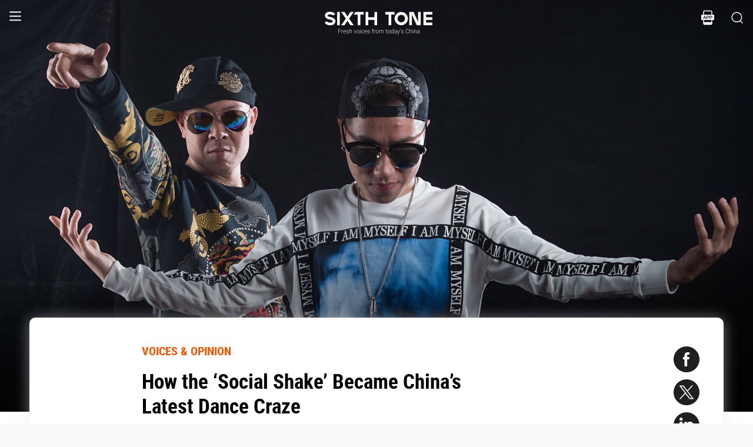

--- FILE ---
content_type: text/html; charset=utf-8
request_url: https://www.sixthtone.com/news/1001415
body_size: 10943
content:
<!DOCTYPE html><html><head><meta charSet="utf-8"/><meta name="viewport" content="width=device-width"/><meta name="twitter:creator:id" content="3386716163"/><meta name="twitter:site" content="@SixthTone"/><link rel="icon" href="/favicon.ico"/><title>How the ‘Social Shake’ Became China’s Latest Dance Craze </title><meta name="robots" content="index,follow"/><meta name="description" content="Internet livestreamers are going gaga for a song known mostly for its absurd, but infectious, dance moves."/><meta name="twitter:site" content="@SixthTone"/><meta property="fb:app_id" content="229302082296247"/><meta property="og:title" content="How the ‘Social Shake’ Became China’s Latest Dance Craze "/><meta property="og:description" content="Internet livestreamers are going gaga for a song known mostly for its absurd, but infectious, dance moves."/><meta property="og:url" content="https://www.sixthtone.com/news/1001415"/><meta property="og:type" content="article"/><meta property="og:image" content="https://image5.sixthtone.com/image/5/7/226.jpg"/><meta property="og:image:width" content="1200"/><meta property="og:image:height" content="600"/><meta property="og:site_name" content="#SixthTone"/><link rel="canonical" href="https://www.sixthtone.com/news/1001415"/><meta property="keywords" content="10 Years After Wenchuan,2016 in Review,2017 in Review,2018 in Review,2019 in Review,2020 in Review,2021 in Review,2022 in Review,30 Years of Pudong,aging,agriculture,air pollution,animals,artificial intelligence,arts,Born in 1920,business,charity,China International Import Expo,China: A Decade Later,China’s AI Revolution,Chinese Dama,civil service,civil society,class,climate change,consumption,Coronavirus,corruption,crime,cross-border,Dealing With Death,disability,disasters,discrimination,e-commerce,economy,education,energy,entertainment,entrepreneurship,environment,Erotic China,ethics,family,fashion,first person,food,fraud,gaming,gaokao,gender,generations,Girlhood Interrupted,Golden Week Travel,health,Health Reform 2017,history,HIV,Hu Line,ideology,industry,innovation,intellectual property,interactive,international relations,internet,labor,language,law &amp; justice,LGBT,lifestyle,literature,livestream,living abroad,Lunar New Year,marriage,May Fourth Movement,media,Mekong,migration,music,national parks,patriotism,podcast,policy,politics,population,privacy,property,Q&amp;A,Quanzhou,race &amp; ethnicity,religion,rural China,science,sex &amp; relationships,Shanghai,Shanghai parks,sharing economy,Since ’78,Sixth Tone Fellowship,social conflict,social media,space,sports,subculture,surrogacy,technology,The CPC at 100,The PRC At 70,tourism,tradition,translation,transport,TV &amp; film,urban China,urban planning,urbanization,video,violence &amp; harassment,vivid tones,voices from the Shanghai lockdown,waste,water pollution,welfare,WeMedia,Winter Olympics 2022,Women in Politics,writing contest,WWW: What We’re Watching,Yangtze Deluge"/><meta property="article:published_time" content="Tue Dec 19 21:34:49 PST 2017"/><meta property="article:modified_time" content="Tue Dec 19 23:51:44 PST 2017"/><meta itemprop="image" content="https://image5.sixthtone.com/image/5/7/226.jpg"/><meta name="twitter:card" content="summary_large_image"/><meta name="twitter:title" content="How the ‘Social Shake’ Became China’s Latest Dance Craze "/><meta name="next-head-count" content="25"/><meta name="robots" content="index, follow"/><meta name="author" content="Sixth Tone"/><meta name="viewport" content="width=device-width, initial-scale=1, minimal-ui, user-scalable=0"/><meta http-equiv="Content-Security-Policy" content="upgrade-insecure-requests"/><link rel="alternate" type="application/rss+xml" title="Sixthtone Rss" href="http://www.sixthtone.com/rss/index.xml"/><meta http-equiv="Content-Type" content="text/html; charset=utf-8"/><link http-equiv="x-dns-prefetch-control" content="on"/><script src="/newwap/index.js"></script><script type="text/javascript" src="https://afd8.t4m.cn/applink.js" defer=""></script><script id="tag" defer="" data-nscript="beforeInteractive">
            var googletag = googletag || {};
            googletag.cmd = googletag.cmd || [];
            (function () {
              var gads = document.createElement('script');
              gads.async = true;
              gads.type = 'text/javascript';
              var useSSL = 'https:' == document.location.protocol;
              gads.src = (useSSL ? 'https:' : 'http:') +
                '//www.googletagservices.com/tag/js/gpt.js';
              var node = document.getElementsByTagName('script')[0];
              node.parentNode.insertBefore(gads, node);
            })();
            </script><script id="ua" defer="" data-nscript="beforeInteractive">
            (function (i, s, o, g, r, a, m) {
              i['GoogleAnalyticsObject'] = r;
              i[r] = i[r] || function () {
                (i[r].q = i[r].q || []).push(arguments)
              }, i[r].l = 1 * new Date();
              a = s.createElement(o), m = s.getElementsByTagName(o)[0];
              a.async = 1;
              a.src = g;
              m.parentNode.insertBefore(a, m);
            })(window, document, 'script', 'https://www.google-analytics.com/analytics.js', 'ga');
            ga('create', 'UA-75713042-1', 'auto');
            ga('send', 'pageview');
            </script><link rel="preload" href="/_next/static/css/7b2559cb1c9b6b1b.css" as="style"/><link rel="stylesheet" href="/_next/static/css/7b2559cb1c9b6b1b.css" data-n-g=""/><link rel="preload" href="/_next/static/css/1b819834bb73cde4.css" as="style"/><link rel="stylesheet" href="/_next/static/css/1b819834bb73cde4.css" data-n-p=""/><noscript data-n-css=""></noscript><script defer="" nomodule="" src="/_next/static/chunks/polyfills-c67a75d1b6f99dc8.js"></script><script src="/_next/static/chunks/webpack-cd1015f93276444c.js" defer=""></script><script src="/_next/static/chunks/framework-9cf46cf0fe8d1146.js" defer=""></script><script src="/_next/static/chunks/main-f42a4d097c63147d.js" defer=""></script><script src="/_next/static/chunks/pages/_app-b5d74535e6b79fc4.js" defer=""></script><script src="/_next/static/chunks/e8948b88-7bc040bedcb179b1.js" defer=""></script><script src="/_next/static/chunks/4566-b7ebe9b01b1b1e1f.js" defer=""></script><script src="/_next/static/chunks/5010-c107c28f2178162e.js" defer=""></script><script src="/_next/static/chunks/506-15e97d5001620ef2.js" defer=""></script><script src="/_next/static/chunks/5238-bdf7fd95d3a353f5.js" defer=""></script><script src="/_next/static/chunks/pages/news/%5BcontId%5D-dfde4e3d093e8516.js" defer=""></script><script src="/_next/static/hb8D50A9NRCU31JdhQhE1/_buildManifest.js" defer=""></script><script src="/_next/static/hb8D50A9NRCU31JdhQhE1/_ssgManifest.js" defer=""></script></head><body><div id="__next"><div><div id="headerBox" class="index_headerBox__ysByU"><div id="headerBg" style="font-size:24px" class="index_header__mmxqW index_noBg__Jvok9"><div class="index_menu__tvD_d" id="menu" style="margin-left:15px"><nav><span class="menuToggle_menu__OmTqf"><svg width="23" height="23" viewBox="0 0 23 23"><path fill="transparent" stroke-width="2.5" stroke="hsl(0, 0%, 18%)" stroke-linecap="round" class="menuToggle_icon__Tlb2b menuToggle_isHover__Gn4is" d="M 2 2.5 L 20 2.5"></path><path fill="transparent" stroke-width="2.5" stroke="hsl(0, 0%, 18%)" stroke-linecap="round" d="M 2 9.423 L 20 9.423" class="menuToggle_icon__Tlb2b menuToggle_isHover__Gn4is" opacity="1"></path><path fill="transparent" stroke-width="2.5" stroke="hsl(0, 0%, 18%)" stroke-linecap="round" class="menuToggle_icon__Tlb2b menuToggle_isHover__Gn4is" d="M 2 16.346 L 20 16.346"></path></svg></span></nav></div><div id="navTitle" class="index_headerTitle__eMq8C"><div style="display:block"><div class="index_headerTitleTipsSingleHidden__2f4uT null "></div><div class="index_headerTitleTipsDoubleHidden__hre5U index_headerTitleTipsDouble__oymsN "></div><div class="index_headerTitleTips__Bugy8 "></div></div></div><div id="headerRight" style="margin-right:15px;display:flex;align-items:center;cursor:pointer"><svg width="1em" height="1em" viewBox="0 0 48 48" xmlns="http://www.w3.org/2000/svg" xmlns:xlink="http://www.w3.org/1999/xlink" class="antd-mobile-icon index_search__qyoov" style="vertical-align:-0.125em"><g id="SearchOutline-SearchOutline" stroke="none" stroke-width="1" fill="none" fill-rule="evenodd"><g id="SearchOutline-编组"><rect id="SearchOutline-矩形" fill="#FFFFFF" opacity="0" x="0" y="0" width="48" height="48"></rect><path d="M10.2434135,10.1505371 C17.2346315,3.28315429 28.5696354,3.28315429 35.5608534,10.1505371 C42.3159331,16.7859644 42.5440954,27.4048667 36.2453405,34.3093889 L43.7095294,41.6422249 C43.8671196,41.7970419 43.8693677,42.0502979 43.7145508,42.2078881 C43.7128864,42.2095822 43.7112069,42.2112616 43.7095126,42.2129259 L42.1705322,43.7246464 C42.014915,43.8775072 41.7655181,43.8775006 41.6099089,43.7246316 L34.0775268,36.3248916 L34.0775268,36.3248916 C27.0485579,41.8551751 16.7593545,41.4200547 10.2434135,35.0195303 C3.25219551,28.1521474 3.25219551,17.0179199 10.2434135,10.1505371 Z M12.3532001,12.2229532 C6.52718516,17.9457722 6.52718516,27.2242951 12.3532001,32.9471142 C18.1792151,38.6699332 27.6250517,38.6699332 33.4510667,32.9471142 C39.2770817,27.2242951 39.2770817,17.9457722 33.4510667,12.2229532 C27.6250517,6.50013419 18.1792151,6.50013419 12.3532001,12.2229532 Z" id="SearchOutline-形状" fill="currentColor" fill-rule="nonzero"></path></g></g></svg></div></div><div class="index_popupWrapper__m8tg1" style="position:fixed;z-index:-99;opacity:0;overflow:hidden;background:rgba(255, 255, 255)"><div class="index_headerMenu__jaPIs commonScrollbar"><ul class="index_list__FPKmx"></ul><div class="index_underline__vAx1m"></div><div class="index_topic__zw28R" style="backface-visibility:visible;opacity:0;transform:matrix(0.7, 0, 0, 0.7, 0, 0)"><div class="index_span__61Mal">TOPICS <!-- --><span class="index_slideRight__M2J43"></span></div></div><div class="index_email__Ign44" style="backface-visibility:visible;opacity:0;transform:matrix(0.7, 0, 0, 0.7, 0, 0)"><p>Subscribe to our newsletter</p><div><div class="index_emailInput__Cq6o0"><div class="adm-input"><input class="adm-input-element" placeholder="Enter your email here" autoComplete="on" name="email" value=""/></div><div class="index_go__uQEs_"><span class="index_slideRightOrange__FM_Jb"></span></div></div><div class="index_emailPower__Ymf9b"><input type="checkbox"/> <!-- --><span>By signing up, you agree to our <!-- --><a>Terms Of Use.</a></span></div></div></div><div class="index_follow__r19QT" style="backface-visibility:visible;opacity:0;transform:matrix(0.7, 0, 0, 0.7, 0, 0)"><p>FOLLOW US</p><ul class="index_followWay__VWoeP"><li><img src="/_next/static/media/followFacebook.0c79c02f.png"/><div></div></li><li><img src="/_next/static/media/followTwitter.0eeed04a.png"/><div></div></li><li><img src="/_next/static/media/followInstagram.53f57d9f.png"/><div></div></li><li><img src="/_next/static/media/followWechat.8868eee5.png"/><div></div></li><li><img src="/_next/static/media/followRss.bcdffe57.png"/><div></div></li></ul><ul class="index_ours__YgigM"><li>About Us</li>|<!-- --><li>Contribute</li>|<!-- --><li>Contact Us</li>|<!-- --><li>Sitemap</li></ul></div></div></div></div><main><section class="commonContainer index_wrapper__A5K05"><figure class="index_coverImgBox__nEg_m"><img src="https://image5.sixthtone.com/image/5/7/226.jpg" alt="封面"/></figure><div class=""><div class="index_wwwWrapper__lPcRQ"><div class="index_activeShareWrap__CMSH_"><span class="index_wrap__mQcyT index_wrapBig__NVnHv index_activeShareBox__pQKSq"><a href="https://www.facebook.com/dialog/share?app_id=229302082296247&amp;display=popup&amp;href=&amp;redirect_uri=" class="index_shareIcon__T_wwO index_shareIconFacebook__AquQy"></a><a href="https://twitter.com/intent/tweet?text=How%20the%20%E2%80%98Social%20Shake%E2%80%99%20Became%20China%E2%80%99s%20Latest%20Dance%20Craze @SixthTone;&amp;url=" class="index_shareIcon__T_wwO index_shareIconTwitter__Hirc1"></a><a href="https://www.linkedin.com/shareArticle?mini=true&amp;url=" class="index_shareIcon__T_wwO index_shareIconLinkedin__PB9FK"></a><span class="index_shareIcon__T_wwO index_shareIconWechat____SWR"></span></span></div><div class="index_maxContent__ADILj"><div class="index_headerWrapper__Q2yF7"><a class="index_node__lyYYe" href="/features/26168/voices-%26-opinion?source=normal_article">VOICES &amp; OPINION</a><h3 class="index_title__qwh0k">How the ‘Social Shake’ Became China’s Latest Dance Craze</h3><div class="index_desc__7RwOS rrw">Internet livestreamers are going gaga for a song known mostly for its absurd, but infectious, dance moves.</div><div class="index_anthorList__TCg34 index_mShow__mT9jJ"><span class="index_wrap__mQcyT"><a href="https://www.facebook.com/dialog/share?app_id=229302082296247&amp;display=popup&amp;href=&amp;redirect_uri=" class="index_shareIcon__T_wwO index_shareIconFacebook__AquQy"></a><a href="https://twitter.com/intent/tweet?text=How%20the%20%E2%80%98Social%20Shake%E2%80%99%20Became%20China%E2%80%99s%20Latest%20Dance%20Craze @SixthTone;&amp;url=" class="index_shareIcon__T_wwO index_shareIconTwitter__Hirc1"></a><a href="https://www.linkedin.com/shareArticle?mini=true&amp;url=" class="index_shareIcon__T_wwO index_shareIconLinkedin__PB9FK"></a><span class="index_shareIcon__T_wwO index_shareIconWechat____SWR"></span></span></div><div class="index_anthorList__TCg34 rbw fsi">By <!-- --><a class="" href="/users/1000574/ma-te?source=normal_article">Ma Te<!-- --></a></div><div class="index_time__fXJxh"><span>Dec 20, 2017</span><span class="index_message__Ks85K"><a class="index_tags___djHJ" href="/topics/10150/internet?source=normal_article">#<!-- -->internet<!-- --></a><a class="index_tags___djHJ" href="/topics/10164/subculture?source=normal_article">#<!-- -->subculture<!-- --></a><a class="index_tags___djHJ" href="/topics/10169/urban-china?source=normal_article">#<!-- -->urban China<!-- --></a></span></div></div><div class="index_padding20__sZpog"><div class="index_wrapper__ma2U9 clearfix"><div id="mAuthor"></div><div class="index_advertise__r4Xs8"><div id="dfp-vertical-ads"></div></div><div class=""><div class="authorWrap"></div><p>Throwback time: Who remembers the Harlem Shake? American dance producer Baauer’s debut single was utterly inescapable back in the halcyon days of 2012. The viral video, with its classic “jump cut” transporting a lone dancer into the center of an all-out party, spawned an avalanche of imitations. In fact, 2012 was a somewhat vintage year for outrageously meme-able dance crazes: Just two months later, South Korean pop star Psy dropped “Gangnam Style,” and we all went from recording impromptu raves in college libraries to flailing our arms like cowboys astride a mock horse made of unbridled entertainment.</p><p>China, too, has bequeathed humanity with its fair share of absurd dance videos. In 2014, pop singer Xiao Quan subjected us to “<a href="https://www.youtube.com/watch?v=1jrWQ0PpuXs" target="_blank">The Social Shake</a>.” In his five-minute audiovisual frenzy of ear-bashing EDM, indefensibly awkward dance moves, oddball lyrics, sashaying grandmothers, and an earworm-like catchphrase (<em>Ai you, wo qu</em>, loosely translated as “Oh for goodness’ sake”), Xiao pitched himself as China’s answer to Baauer and Psy.</p><p>At the time, the song and its accompanying dance briefly took the Chinese internet by storm, before falling into the less-visited recesses of the internet. But now, the social shake is back. And in a big way, too.</p><p>This year, the social shake — <em>shehui yao</em> in Chinese — has become the darling of streaming platforms and investors alike. Li Mengqi, a popular performer of the dance who goes by the name Paipaiqi on streaming platform Kuaishou, has more than 26 million followers. Thanks to a timely injection of cash, Paipaiqi’s videos have lost their erstwhile do-it-yourself flavor and turned into slick, MTV-style presentations — his latest work uses lush aerial photography and visual effects, giving it a highly professional polish.</p><p><div data-index="0" class="videoWrap"></div></p><p>In China, the “social” aspect of the social shake lies in both its popularity among large groups of young people, and the word’s romanticized associations with street culture and the <a href="http://www.sixthtone.com/news/722/gangs-guizhou" target="_blank">criminal underworld</a>. The Chinese mafia, for example, is usually called <em>hei shehui</em>, or “black society” — a phrase implying that “social” people do not necessarily oppose flouting established rules if unspoken arrangements work better for them. It suggests that the person in question has the resources, skills, and connections to resolve problems.</p><p><div data-index="0" class="quoteWrap"></div></p><p>Before the social shake regained its popularity, livestreamers engaged in a practice known as <em><a href="http://www.sixthtone.com/news/1564/my-evening-with-chinas-live-streaming-rich-kid" target="_blank">hanmai</a></em>. Literally translated as “yelling into a microphone,” the term refers to a scattergun style of rapping shouted over high-energy dance music. The popularity of both <em>hanmai</em> and the social shake shows how smartphones and <a href="http://www.sixthtone.com/news/936/live-streaming-apps-turn-nobodies-instant-stars" target="_blank">livestreaming</a> have made it easier than ever for people to record and share their performances online.</p><p>In terms of the sheer number of followers, hanmai is still more popular than the social shake. MC Tianyou, one of <a href="http://www.sixthtone.com/news/1359/jackass-app-makes-explosive-marginal-culture-mainstream" target="_blank">Kuaishou</a>’s wildly popular <em>hanmai</em> performers, has more than 38 million subscribers. However, the social shake’s revival is partly due to the fact that it is more accessible: The need for high-quality audio means that <em>hanmai</em> performers usually work in recording studios and employ sound technicians to guarantee the quality of their performances.</p><p>In contrast, social shake dancers on Kuaishou simply head outside and record themselves performing on the street. The videos frequently feature a dozen alfresco dancers, some of whom are seen busting moves on buses.</p><p>Most social shake performers are in their teens and 20s. As they compete furiously for fans, the social shake has become an inspiration for other cultural content. For instance, dancers have filmed stories about friendship, love, or roadside conflicts with elements of dance interwoven into them, reflecting the youth-fueled celebration of social awkwardness known as “<a href="http://www.sixthtone.com/news/1000597/how-ga-expresses-the-growing-pains-of-chinese-youth" target="_blank"><em>ga</em> culture</a>.”</p><p>Like other viral online trends in China, the social shake has, in particular, caught on in the northeast, a region that was gutted by deindustrialization and unemployment in the 1990s. As a response to the lack of conventional job opportunities, young people have enthusiastically taken to livestreaming platforms to entertain viewers and earn money.</p><p>As a result, regional divides play a strong role in the content of social shake videos. <a href="https://www.kuaishou.com/photo/77225978/3954370639?userId=77225978&amp;photoId=3954370639&amp;cc=share_wxms&amp;timestamp=1513164814301&amp;fid=360717629&amp;et=1_i%2F1586668287472906240_p0" target="_blank">Northeastern performers</a> commonly doff their caps to American gangsta rap culture, with videos that portray flashy cars, sexy young women, and sharply dressed men, or stories of brotherhood. On the other hand, online representations of street culture in central and southern China skew toward a younger demographic, speaking to the regional trends of mass rural-to-urban migration and left-behind children. Southern social shake videos often highlight the transience of youth and the feelings of ambivalence toward life, love, and friendships.</p><p>Social shake videos include elements of the gangster lifestyle, much of which imitates Western music videos. However, performers generally use these tropes in order to subvert gangster values and thereby oppose the blind worship of money, status, and power. They spend a majority of their time preaching the purity of camaraderie and love, while their interactions with people of all ages demonstrate their amity toward the old and the young.</p><p>U.S. hip-hop culture was built largely upon the expressions of impoverished African-Americans, encouraging young people to think differently about their country’s social divisions. In light of slowing economic growth and an unpredictable future, more and more young Chinese people are now questioning the ideal of hard work and seeking gratification from low-cost entertainment. The social shake, like <em>hanmai</em> culture, comes at a time when young people, helpless in the face of society’s expanding wealth gap, are rejecting conventional ways of making a living and reveling in their own idiosyncrasies.</p><p><em>Translator: Katherine Tse; editors: Wu Haiyun and Matthew Walsh.<br /></em></p><p class="MsoNormal"></p><p class="MsoNormal"><em>(Header image:Chen Liang/Caixin/VCG)</em></p><div><div><div id="_com_3" class="msocomtxt" language="JavaScript"><!--[if !supportAnnotations]--></div> <!--[endif]--></div></div><p></p></div></div><div id="centent_bottom"></div></div><div class="index_anthorList__TCg34 index_mShow__mT9jJ"><span class="index_wrap__mQcyT index_wrapBig__NVnHv"><a href="https://www.facebook.com/dialog/share?app_id=229302082296247&amp;display=popup&amp;href=&amp;redirect_uri=" class="index_shareIcon__T_wwO index_shareIconFacebook__AquQy"></a><a href="https://twitter.com/intent/tweet?text=How%20the%20%E2%80%98Social%20Shake%E2%80%99%20Became%20China%E2%80%99s%20Latest%20Dance%20Craze @SixthTone;&amp;url=" class="index_shareIcon__T_wwO index_shareIconTwitter__Hirc1"></a><a href="https://www.linkedin.com/shareArticle?mini=true&amp;url=" class="index_shareIcon__T_wwO index_shareIconLinkedin__PB9FK"></a><span class="index_shareIcon__T_wwO index_shareIconWechat____SWR"></span></span></div><div class="index_adBottom__JZYRI"><div id="dfp-horizontal-ads"></div></div></div></div><div class="index_videoShareWrap__S_ic8"><span class="index_wrap__mQcyT index_wrapBig__NVnHv"><a href="https://www.facebook.com/dialog/share?app_id=229302082296247&amp;display=popup&amp;href=&amp;redirect_uri=" class="index_shareIcon__T_wwO index_shareIconFacebook__AquQy"></a><a href="https://twitter.com/intent/tweet?text=How%20the%20%E2%80%98Social%20Shake%E2%80%99%20Became%20China%E2%80%99s%20Latest%20Dance%20Craze @SixthTone;&amp;url=" class="index_shareIcon__T_wwO index_shareIconTwitter__Hirc1"></a><a href="https://www.linkedin.com/shareArticle?mini=true&amp;url=" class="index_shareIcon__T_wwO index_shareIconLinkedin__PB9FK"></a><span class="index_shareIcon__T_wwO index_shareIconWechat____SWR"></span></span></div></div></section></main><div class="index_footerBox__VfhGL" id="footer"><div style="opacity:0;transform:translateX(0) translateY(0) translateZ(0)"><div class="index_triangleUp__2g2DO"></div><div class="index_arrowRight__xFS95" style="opacity:0"></div><div class="index_arrowRights__CWGeu" style="opacity:0"></div></div><div class="index_wwwBox__X4OBO"><div><p class="index_follow__8Sp87">FOLLOW US</p><ul class="index_followWay__5eMS5"><li><img src="/_next/static/media/followFacebookb.61d93777.png"/><div></div></li><li><img src="/_next/static/media/followTwitterb.63ab13e4.png"/><div></div></li><li><img src="/_next/static/media/followInstagramb.45ec33cf.png"/><div></div></li><li><img src="/_next/static/media/followWechatb.45484eb2.png"/><div></div></li><li><img src="/_next/static/media/followRssb.26ef54d2.png"/><div></div></li></ul></div><div><div class="index_about__gu1fC">ABOUT SIXTH TONE</div><ul class="index_ours__pOr_I"><li><a href="/about-us">About Us</a></li><span>|</span><li><a href="/contribute">Contribute</a></li><span>|</span><li><a href="/join-us">Join Us</a></li><span>|</span><li><a href="https://interaction.sixthtone.com/fellowship/">Research</a></li><span>|</span><li><a href="/contact-us">Contact Us</a></li><span>|</span><li><a href="/terms-use">Terms Of Use</a></li><span>|</span><li><a href="/privacy-policy">Privacy Policy</a></li><span>|</span><li><a href="/sitemap">Sitemap</a></li></ul><div class="index_email__4EuuN" id="email"><p>Subscribe to our newsletter</p><div class="index_emailInput__h_vnf"><div class="adm-input"><input class="adm-input-element" placeholder="Enter your email here" autoComplete="on" name="email" value=""/></div><div class="index_go__IhDYb"><span class="index_slideRightOrange___3U_k"></span></div></div><div class="index_emailPower__Faq5N"><div><input type="checkbox"/>  <!-- --><span>By signing up, you agree to our  <!-- --><a href="/terms-use">Terms Of Use.</a></span></div></div></div></div></div><a href="https://beian.miit.gov.cn" class="index_beian__VRzZM">沪ICP备14003370号-4</a><div class="index_version__N5GKL">Copyright © 2016~<!-- -->2026<!-- --> Sixth Tone. All Rights Reserved.<!-- --></div></div><div id="navbarBox" class="index_navbarBox__l0NFD detail_page_footer index_hide__mq9dI"><div style="display:flex"><div class="index_navbarIcon__RtxrM"></div><div class="index_navbarBtm__KFhPI"><div class="index_navbarName___enba"><img src="../../static/img/logo_90x11_000000@2x.png"/></div><div class="index_navbarTip__ineRC"><span style="color:#FF5300;margin-right:4px"></span></div></div></div><a class="index_navbarDownload__QR0Sn index_hide__mq9dI" id="bottomDownload">Download</a></div></div></div><script id="__NEXT_DATA__" type="application/json">{"props":{"pageProps":{"contId":"1001415","name":"","detailData":{"code":200,"data":{"contId":1001415,"nodeId":26168,"name":"How the ‘Social Shake’ Became China’s Latest Dance Craze","content":"\u003cdiv class=\"authorWrap\"\u003e\u003c/div\u003e\u003cp\u003eThrowback time: Who remembers the Harlem Shake? American dance producer Baauer’s debut single was utterly inescapable back in the halcyon days of 2012. The viral video, with its classic “jump cut” transporting a lone dancer into the center of an all-out party, spawned an avalanche of imitations. In fact, 2012 was a somewhat vintage year for outrageously meme-able dance crazes: Just two months later, South Korean pop star Psy dropped “Gangnam Style,” and we all went from recording impromptu raves in college libraries to flailing our arms like cowboys astride a mock horse made of unbridled entertainment.\u003c/p\u003e\u003cp\u003eChina, too, has bequeathed humanity with its fair share of absurd dance videos. In 2014, pop singer Xiao Quan subjected us to “\u003ca href=\"https://www.youtube.com/watch?v=1jrWQ0PpuXs\" target=\"_blank\"\u003eThe Social Shake\u003c/a\u003e.” In his five-minute audiovisual frenzy of ear-bashing EDM, indefensibly awkward dance moves, oddball lyrics, sashaying grandmothers, and an earworm-like catchphrase (\u003cem\u003eAi you, wo qu\u003c/em\u003e, loosely translated as “Oh for goodness’ sake”), Xiao pitched himself as China’s answer to Baauer and Psy.\u003c/p\u003e\u003cp\u003eAt the time, the song and its accompanying dance briefly took the Chinese internet by storm, before falling into the less-visited recesses of the internet. But now, the social shake is back. And in a big way, too.\u003c/p\u003e\u003cp\u003eThis year, the social shake — \u003cem\u003eshehui yao\u003c/em\u003e in Chinese — has become the darling of streaming platforms and investors alike. Li Mengqi, a popular performer of the dance who goes by the name Paipaiqi on streaming platform Kuaishou, has more than 26 million followers. Thanks to a timely injection of cash, Paipaiqi’s videos have lost their erstwhile do-it-yourself flavor and turned into slick, MTV-style presentations — his latest work uses lush aerial photography and visual effects, giving it a highly professional polish.\u003c/p\u003e\u003cp\u003e\u003cdiv data-index=\"0\" class=\"videoWrap\"\u003e\u003c/div\u003e\u003c/p\u003e\u003cp\u003eIn China, the “social” aspect of the social shake lies in both its popularity among large groups of young people, and the word’s romanticized associations with street culture and the \u003ca href=\"http://www.sixthtone.com/news/722/gangs-guizhou\" target=\"_blank\"\u003ecriminal underworld\u003c/a\u003e. The Chinese mafia, for example, is usually called \u003cem\u003ehei shehui\u003c/em\u003e, or “black society” — a phrase implying that “social” people do not necessarily oppose flouting established rules if unspoken arrangements work better for them. It suggests that the person in question has the resources, skills, and connections to resolve problems.\u003c/p\u003e\u003cp\u003e\u003cdiv data-index=\"0\" class=\"quoteWrap\"\u003e\u003c/div\u003e\u003c/p\u003e\u003cp\u003eBefore the social shake regained its popularity, livestreamers engaged in a practice known as \u003cem\u003e\u003ca href=\"http://www.sixthtone.com/news/1564/my-evening-with-chinas-live-streaming-rich-kid\" target=\"_blank\"\u003ehanmai\u003c/a\u003e\u003c/em\u003e. Literally translated as “yelling into a microphone,” the term refers to a scattergun style of rapping shouted over high-energy dance music. The popularity of both \u003cem\u003ehanmai\u003c/em\u003e and the social shake shows how smartphones and \u003ca href=\"http://www.sixthtone.com/news/936/live-streaming-apps-turn-nobodies-instant-stars\" target=\"_blank\"\u003elivestreaming\u003c/a\u003e have made it easier than ever for people to record and share their performances online.\u003c/p\u003e\u003cp\u003eIn terms of the sheer number of followers, hanmai is still more popular than the social shake. MC Tianyou, one of \u003ca href=\"http://www.sixthtone.com/news/1359/jackass-app-makes-explosive-marginal-culture-mainstream\" target=\"_blank\"\u003eKuaishou\u003c/a\u003e’s wildly popular \u003cem\u003ehanmai\u003c/em\u003e performers, has more than 38 million subscribers. However, the social shake’s revival is partly due to the fact that it is more accessible: The need for high-quality audio means that \u003cem\u003ehanmai\u003c/em\u003e performers usually work in recording studios and employ sound technicians to guarantee the quality of their performances.\u003c/p\u003e\u003cp\u003eIn contrast, social shake dancers on Kuaishou simply head outside and record themselves performing on the street. The videos frequently feature a dozen alfresco dancers, some of whom are seen busting moves on buses.\u003c/p\u003e\u003cp\u003eMost social shake performers are in their teens and 20s. As they compete furiously for fans, the social shake has become an inspiration for other cultural content. For instance, dancers have filmed stories about friendship, love, or roadside conflicts with elements of dance interwoven into them, reflecting the youth-fueled celebration of social awkwardness known as “\u003ca href=\"http://www.sixthtone.com/news/1000597/how-ga-expresses-the-growing-pains-of-chinese-youth\" target=\"_blank\"\u003e\u003cem\u003ega\u003c/em\u003e culture\u003c/a\u003e.”\u003c/p\u003e\u003cp\u003eLike other viral online trends in China, the social shake has, in particular, caught on in the northeast, a region that was gutted by deindustrialization and unemployment in the 1990s. As a response to the lack of conventional job opportunities, young people have enthusiastically taken to livestreaming platforms to entertain viewers and earn money.\u003c/p\u003e\u003cp\u003eAs a result, regional divides play a strong role in the content of social shake videos. \u003ca href=\"https://www.kuaishou.com/photo/77225978/3954370639?userId=77225978\u0026amp;photoId=3954370639\u0026amp;cc=share_wxms\u0026amp;timestamp=1513164814301\u0026amp;fid=360717629\u0026amp;et=1_i%2F1586668287472906240_p0\" target=\"_blank\"\u003eNortheastern performers\u003c/a\u003e commonly doff their caps to American gangsta rap culture, with videos that portray flashy cars, sexy young women, and sharply dressed men, or stories of brotherhood. On the other hand, online representations of street culture in central and southern China skew toward a younger demographic, speaking to the regional trends of mass rural-to-urban migration and left-behind children. Southern social shake videos often highlight the transience of youth and the feelings of ambivalence toward life, love, and friendships.\u003c/p\u003e\u003cp\u003eSocial shake videos include elements of the gangster lifestyle, much of which imitates Western music videos. However, performers generally use these tropes in order to subvert gangster values and thereby oppose the blind worship of money, status, and power. They spend a majority of their time preaching the purity of camaraderie and love, while their interactions with people of all ages demonstrate their amity toward the old and the young.\u003c/p\u003e\u003cp\u003eU.S. hip-hop culture was built largely upon the expressions of impoverished African-Americans, encouraging young people to think differently about their country’s social divisions. In light of slowing economic growth and an unpredictable future, more and more young Chinese people are now questioning the ideal of hard work and seeking gratification from low-cost entertainment. The social shake, like \u003cem\u003ehanmai\u003c/em\u003e culture, comes at a time when young people, helpless in the face of society’s expanding wealth gap, are rejecting conventional ways of making a living and reveling in their own idiosyncrasies.\u003c/p\u003e\u003cp\u003e\u003cem\u003eTranslator: Katherine Tse; editors: Wu Haiyun and Matthew Walsh.\u003cbr /\u003e\u003c/em\u003e\u003c/p\u003e\u003cp class=\"MsoNormal\"\u003e\u003c/p\u003e\u003cp class=\"MsoNormal\"\u003e\u003cem\u003e(Header image:Chen Liang/Caixin/VCG)\u003c/em\u003e\u003c/p\u003e\u003cdiv\u003e\u003cdiv\u003e\u003cdiv id=\"_com_3\" class=\"msocomtxt\" language=\"JavaScript\"\u003e\u003c!--[if !supportAnnotations]--\u003e\u003c/div\u003e \u003c!--[endif]--\u003e\u003c/div\u003e\u003c/div\u003e\u003cp\u003e\u003c/p\u003e","summary":"Internet livestreamers are going gaga for a song known mostly for its absurd, but infectious, dance moves.","contType":0,"forwardType":4,"pubTime":"Dec 20, 2017","publishTime":"Tue Dec 19 21:34:49 PST 2017","pubTimeLong":1513748089250,"updateTime":"Tue Dec 19 23:51:44 PST 2017","headPic":"https://image5.sixthtone.com/image/5/7/226.jpg","smallPic":"https://image5.sixthtone.com/image/5/7/224.jpg","bigPic":"https://image5.sixthtone.com/image/5/7/226.jpg","nodeInfo":{"nodeId":26168,"pic":"https://image5.sixthtone.com/image/5/65/47.png","tonePic":"https://image5.sixthtone.com/image/5/0/4.jpg","logoPic":"https://image5.sixthtone.com/image/5/0/138.png","name":"VOICES \u0026 OPINION","urlName":"bt","description":"Contributions from individuals with unique perspectives to share. Hear from everyone, from experts and commentators to those whose voices are often marginalized.","nodeType":0,"nickName":"","forwardType":2,"isParticular":false},"textImageList":[],"videoList":[{"url":"https://video1.sixthtone.com/video/5/0/136.mp4","coverUrl":"https://image5.sixthtone.com/image/5/7/279.jpg","duration":"01:17","durationNum":77,"watermark":null,"desc":"The social shake is currently very popular on the Chinese internet. Paipaiqi and Er Qiang Dance are the most popular performers of the dance on video-sharing platform Kuaishou. By Zong Ran/Sixth Tone"}],"audioList":[],"quoteList":[{"id":3612,"content":"The social shake comes at a time when young people, helpless in the face of society’s expanding wealth gap, are rejecting conventional ways of making a living.","author":"Ma Te, writer"}],"authorList":[{"userId":1000574,"userType":1,"authorType":1,"pic":"https://image5.sixthtone.com/image/5/3/354.png","name":"Ma Te","position":"Writer","desc":"Ma Te is a freelance writer focusing on cultural relics and ethnic history.","shareUrl":"https://www.sixthtone.com/users/1000574","contactInfo":{"mail":"freematt@qq.com","twitter":null,"faceBook":null,"linkedin":null,"sinaWeibo":null,"weChat":null,"google":null}}],"topicList":[{"topicId":10150,"name":"internet","isHot":true,"bgImageUrl":"https://image5.sixthtone.com/image/5/0/15.jpg","des":"","firstChar":"i"},{"topicId":10164,"name":"subculture","isHot":false,"bgImageUrl":"https://image5.sixthtone.com/image/5/0/55.jpg","des":"","firstChar":"s"},{"topicId":10169,"name":"urban China","isHot":false,"bgImageUrl":"https://image5.sixthtone.com/image/5/0/61.jpg","des":"","firstChar":"u"}],"relateConts":[],"shareInfo":{"name":"How the ‘Social Shake’ Became China’s Latest Dance Craze","summary":"Internet livestreamers are going gaga for a song known mostly for its absurd, but infectious, dance moves.","shareUrl":"https://www.sixthtone.com/news/1001415","sharePic":"https://image5.sixthtone.com/image/5/7/224.jpg"},"link":""},"desc":"成功","time":1769331595321}},"appProps":{},"__N_SSP":true},"page":"/news/[contId]","query":{"contId":"1001415"},"buildId":"hb8D50A9NRCU31JdhQhE1","isFallback":false,"gssp":true,"appGip":true,"scriptLoader":[]}</script><script>
            window.dataLayer = window.dataLayer || [];
            function gtag(){dataLayer.push(arguments);}
            gtag('js', new Date());
          </script></body></html>

--- FILE ---
content_type: text/html; charset=utf-8
request_url: https://www.google.com/recaptcha/api2/aframe
body_size: 268
content:
<!DOCTYPE HTML><html><head><meta http-equiv="content-type" content="text/html; charset=UTF-8"></head><body><script nonce="8EhDgGbY4de9XFkG4S9LrQ">/** Anti-fraud and anti-abuse applications only. See google.com/recaptcha */ try{var clients={'sodar':'https://pagead2.googlesyndication.com/pagead/sodar?'};window.addEventListener("message",function(a){try{if(a.source===window.parent){var b=JSON.parse(a.data);var c=clients[b['id']];if(c){var d=document.createElement('img');d.src=c+b['params']+'&rc='+(localStorage.getItem("rc::a")?sessionStorage.getItem("rc::b"):"");window.document.body.appendChild(d);sessionStorage.setItem("rc::e",parseInt(sessionStorage.getItem("rc::e")||0)+1);localStorage.setItem("rc::h",'1769331601752');}}}catch(b){}});window.parent.postMessage("_grecaptcha_ready", "*");}catch(b){}</script></body></html>